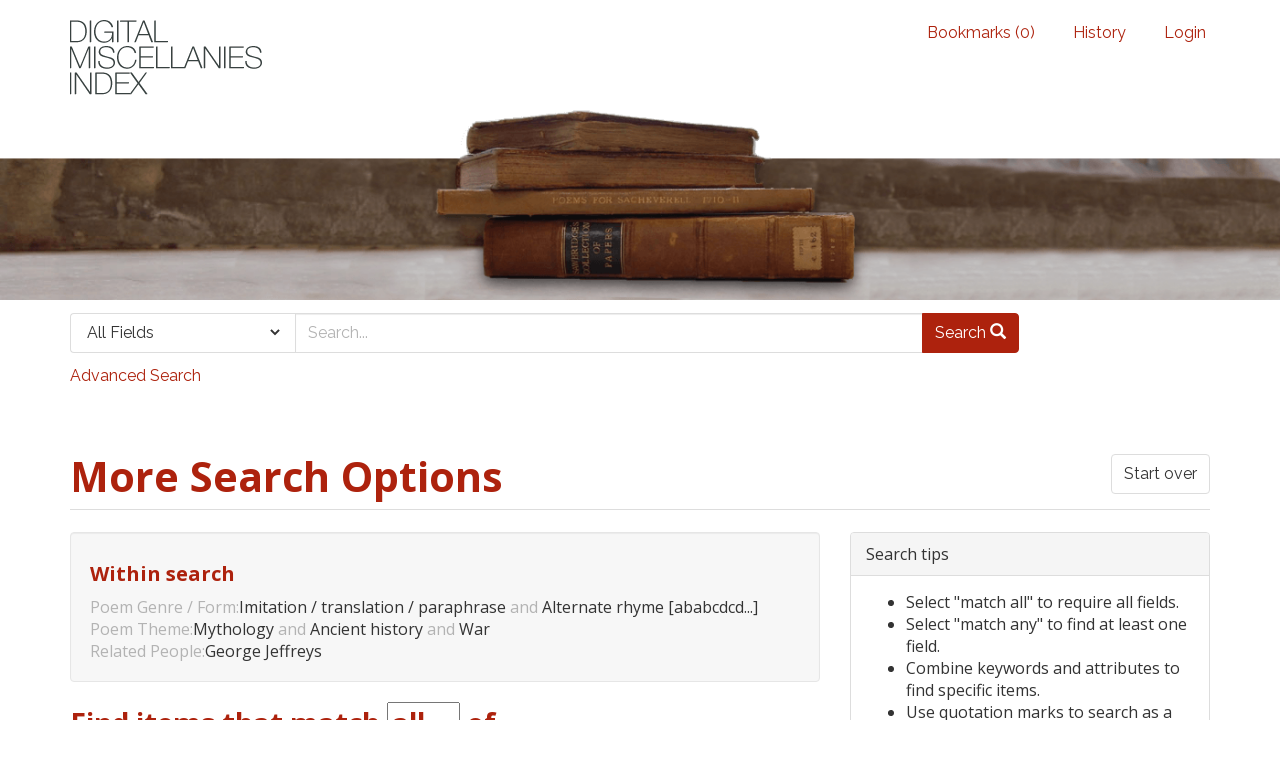

--- FILE ---
content_type: text/html; charset=utf-8
request_url: https://dmi.bodleian.ox.ac.uk/advanced?f%5Bpoem_genres_facets%5D%5B%5D=Imitation+%2F+translation+%2F+paraphrase&f%5Bpoem_genres_facets%5D%5B%5D=Alternate+rhyme+%5Bababcdcd...%5D&f%5Bpoem_themes_facets%5D%5B%5D=Mythology&f%5Bpoem_themes_facets%5D%5B%5D=Ancient+history&f%5Bpoem_themes_facets%5D%5B%5D=War&f%5Brelated_people_facet%5D%5B%5D=George+Jeffreys&per_page=50&view=list
body_size: 4766
content:
<!DOCTYPE html>
<html lang="en" class="no-js">
  <head>
<!-- Google Tag Manager -->
<script>(function(w,d,s,l,i){w[l]=w[l]||[];w[l].push({'gtm.start':
new Date().getTime(),event:'gtm.js'});var f=d.getElementsByTagName(s)[0],
j=d.createElement(s),dl=l!='dataLayer'?'&l='+l:'';j.async=true;j.src=
'https://www.googletagmanager.com/gtm.js?id='+i+dl;f.parentNode.insertBefore(j,f);
})(window,document,'script','dataLayer','GTM-NMWF2RZ');</script>
<!-- End Google Tag Manager -->
    <meta charset="utf-8">
    <meta http-equiv="Content-Type" content="text/html; charset=utf-8">

    <!-- Mobile viewport optimization h5bp.com/ad -->
    <meta name="HandheldFriendly" content="True">
    <meta name="viewport" content="width=device-width,initial-scale=1.0">
    
    <!-- Internet Explorer use the highest version available -->
    <meta http-equiv="X-UA-Compatible" content="IE=edge">

    <!-- Mobile IE allows us to activate ClearType technology for smoothing fonts for easy reading -->
    <!--[if IEMobile]>
      <meta http-equiv="cleartype" content="on">
    <![endif]-->

    <title>More Search Options - Blacklight</title>
    <link href="https://dmi.bodleian.ox.ac.uk/catalog/opensearch.xml" title="Blacklight" type="application/opensearchdescription+xml" rel="search" />
    <link rel="shortcut icon" type="image/x-icon" href="/assets/favicon-de15299210b5ecad5b42cb65139bfa2f9c6e07d99a1d2ae868f9d351762a10dc.ico" />
    <link rel="stylesheet" media="all" href="/assets/application-b5bb805511f6e95442df51cc62e9562ea67da501d869140d0e4cfe079f2b4fe9.css" />
    <script src="/assets/application-c56299906d4fb2c6782d8e8a8cd3f799c8f60627f8113768d98187696fda6e29.js"></script>
    <meta name="csrf-param" content="authenticity_token" />
<meta name="csrf-token" content="hLJusgiKoywngeU/FSmZX2va0D4d7YM1bCwDnI7FbfR5Ai9Dw4ydRe6D0niWy92IZw/MhSpZyfSfKMlQ7gLolg==" />
    

    <!-- Le HTML5 shim, for IE6-8 support of HTML5 elements -->
    <!--[if lt IE 9]>
      <script src="//html5shim.googlecode.com/svn/trunk/html5.js"></script>
    <![endif]-->
  <script>
  (function(i,s,o,g,r,a,m){i['GoogleAnalyticsObject']=r;i[r]=i[r]||function(){
  (i[r].q=i[r].q||[]).push(arguments)},i[r].l=1*new Date();a=s.createElement(o),
  m=s.getElementsByTagName(o)[0];a.async=1;a.src=g;m.parentNode.insertBefore(a,m)
  })(window,document,'script','https://www.google-analytics.com/analytics.js','ga');

  ga('create', 'UA-23877246-15', 'auto');
  ga('send', 'pageview');

</script>

  </head>
  <body class="blacklight-advanced blacklight-advanced-index">

<!-- Google Tag Manager (noscript) -->
<noscript><iframe src="https://www.googletagmanager.com/ns.html?id=GTM-NMWF2RZ"
height="0" width="0" style="display:none;visibility:hidden"></iframe></noscript>
<!-- End Google Tag Manager (noscript) -->

  <div id="header-navbar" class="navbar navbar-default navbar-static-top" role="navigation">
  <div class="container">
    <div class="navbar-header">
    <button type="button" class="navbar-toggle btn collapsed" data-toggle="collapse" data-target="#user-util-collapse">
      <span class="sr-only">Toggle navigation</span>
      <span class="icon-bar"></span>
      <span class="icon-bar"></span>
      <span class="icon-bar"></span>
    </button>
    <a class="navbar-brand" href="/">Blacklight</a> 
    </div>

    <div class="collapse navbar-collapse" id="user-util-collapse">
      <div class="navbar-right">
  <ul class="nav navbar-nav">
    
      <li><a id="bookmarks_nav" href="/bookmarks">
  Bookmarks
(<span data-role='bookmark-counter'>0</span>)
</a></li>

      <li><a href="/search_history">History</a>
</li>
  </ul>

    <ul class="nav navbar-nav">
      <li>
        <a href="/users/sign_in">Login</a>
      </li>
      </ul>
</div>

    </div>
  </div>
</div>



<div>
    <img src="/assets/books.png" alt="" width="100%" class="home-image hidden-sm hidden-xs"/>
</div>    


<div id="search-navbar" class="navbar navbar-default navbar-static-top" role="navigation">
  <div class="container">
    <form class="search-query-form clearfix navbar-form" role="search" action="https://dmi.bodleian.ox.ac.uk/advanced" accept-charset="UTF-8" method="get"><input name="utf8" type="hidden" value="&#x2713;" />
  <input type="hidden" name="f[poem_genres_facets][]" value="Imitation / translation / paraphrase" />
<input type="hidden" name="f[poem_genres_facets][]" value="Alternate rhyme [ababcdcd...]" />
<input type="hidden" name="f[poem_themes_facets][]" value="Mythology" />
<input type="hidden" name="f[poem_themes_facets][]" value="Ancient history" />
<input type="hidden" name="f[poem_themes_facets][]" value="War" />
<input type="hidden" name="f[related_people_facet][]" value="George Jeffreys" />
<input type="hidden" name="per_page" value="50" />
<input type="hidden" name="view" value="list" />
  <div class="input-group">
      <span class="input-group-addon for-search-field">
        <label for="search_field" class="sr-only">Search in</label>
        <select name="search_field" id="search_field" title="Targeted search options" class="search_field"><option value="default">All Fields</option>
<option value="related_people_search">Related People</option>
<option value="poem_title_in_miscellany">Poem Title In Miscellany</option></select>
      </span>

    <label for="q" class="sr-only">search for</label>
    <input type="text" name="q" id="q" placeholder="Search..." class="search_q q form-control" data-autocomplete-enabled="false" data-autocomplete-path="/suggest" />

    <span class="input-group-btn">
      <button type="submit" class="btn btn-primary search-btn" id="search">
        <span class="submit-search-text">Search</span>
        <span class="glyphicon glyphicon-search"></span>
      </button>
    </span>
  </div>
</form>

<a class="advanced_search" href="/advanced?f%5Bpoem_genres_facets%5D%5B%5D=Imitation+%2F+translation+%2F+paraphrase&amp;f%5Bpoem_genres_facets%5D%5B%5D=Alternate+rhyme+%5Bababcdcd...%5D&amp;f%5Bpoem_themes_facets%5D%5B%5D=Mythology&amp;f%5Bpoem_themes_facets%5D%5B%5D=Ancient+history&amp;f%5Bpoem_themes_facets%5D%5B%5D=War&amp;f%5Brelated_people_facet%5D%5B%5D=George+Jeffreys&amp;per_page=50&amp;view=list">Advanced Search</a>

  </div>
</div>


  <div id="ajax-modal" class="modal fade" tabindex="-1" role="dialog" aria-labelledby="modal menu" aria-hidden="true">
  <div class="modal-dialog">
    <div class="modal-content">
    </div>
  </div>
</div>


  <div id="main-container" class="container">
    <h1 class="sr-only application-heading">Blacklight</h1>

    <div class="row">
  <div class="col-md-12">
    <div id="main-flashes">
      <div class="flash_messages">
</div>

    </div>
  </div>
</div>


    <div class="row">
      
<div class="advanced-search-form col-sm-12">

    <h1 class="advanced page-header">
        More Search Options
        <a class="btn btn-default pull-right advanced-search-start-over" href="/advanced">Start over</a>
    </h1>

    <div class="row">

        <div class="col-md-8">
                <div class="constraints well search_history">
      <h4>Within search</h4>
      <span class="constraint"><span class="filterName">Poem Genre / Form:</span><span class="filterValues"><span class="filterValue">Imitation / translation / paraphrase</span><span class="filterSeparator"> and </span><span class="filterValue">Alternate rhyme [ababcdcd...]</span></span></span> 
 <span class="constraint"><span class="filterName">Poem Theme:</span><span class="filterValues"><span class="filterValue">Mythology</span><span class="filterSeparator"> and </span><span class="filterValue">Ancient history</span><span class="filterSeparator"> and </span><span class="filterValue">War</span></span></span> 
 <span class="constraint"><span class="filterName">Related People:</span><span class="filterValues"><span class="filterValue">George Jeffreys</span></span></span>
    </div>

<form class="advanced form-horizontal" action="/catalog" accept-charset="UTF-8" method="get"><input name="utf8" type="hidden" value="&#x2713;" />

  <input type="hidden" name="f[poem_genres_facets][]" value="Imitation / translation / paraphrase" />
<input type="hidden" name="f[poem_genres_facets][]" value="Alternate rhyme [ababcdcd...]" />
<input type="hidden" name="f[poem_themes_facets][]" value="Mythology" />
<input type="hidden" name="f[poem_themes_facets][]" value="Ancient history" />
<input type="hidden" name="f[poem_themes_facets][]" value="War" />
<input type="hidden" name="f[related_people_facet][]" value="George Jeffreys" />
<input type="hidden" name="per_page" value="50" />
<input type="hidden" name="view" value="list" />

  <div class="input-criteria">

      <div class="query-criteria">
        <h3 class="query-criteria-heading">
          Find items that match <select name="op" id="op" class="input-small"><option value="AND">all</option>
<option value="OR">any</option></select> of 
        </h3>

        <div id="advanced_search">
            <div class="form-group advanced-search-field">
      <label class="col-sm-3 control-label" for="dmi_id">DMI ID</label>
      <div class="col-sm-9">
        <input type="text" name="dmi_id" id="dmi_id" class="form-control" />
      </div>
  </div>
  <div class="form-group advanced-search-field">
      <label class="col-sm-3 control-label" for="primarypersonname">Person Name</label>
      <div class="col-sm-9">
        <input type="text" name="primarypersonname" id="primarypersonname" class="form-control" />
      </div>
  </div>
  <div class="form-group advanced-search-field">
      <label class="col-sm-3 control-label" for="person_comment">Person Comments</label>
      <div class="col-sm-9">
        <input type="text" name="person_comment" id="person_comment" class="form-control" />
      </div>
  </div>
  <div class="form-group advanced-search-field">
      <label class="col-sm-3 control-label" for="person_aliases_display">Person Aliases</label>
      <div class="col-sm-9">
        <input type="text" name="person_aliases_display" id="person_aliases_display" class="form-control" />
      </div>
  </div>
  <div class="form-group advanced-search-field">
      <label class="col-sm-3 control-label" for="first_line">First Line</label>
      <div class="col-sm-9">
        <input type="text" name="first_line" id="first_line" class="form-control" />
      </div>
  </div>
  <div class="form-group advanced-search-field">
      <label class="col-sm-3 control-label" for="last_line">Last Line</label>
      <div class="col-sm-9">
        <input type="text" name="last_line" id="last_line" class="form-control" />
      </div>
  </div>
  <div class="form-group advanced-search-field">
      <label class="col-sm-3 control-label" for="refrain">Refrain</label>
      <div class="col-sm-9">
        <input type="text" name="refrain" id="refrain" class="form-control" />
      </div>
  </div>
  <div class="form-group advanced-search-field">
      <label class="col-sm-3 control-label" for="tune">Tune</label>
      <div class="col-sm-9">
        <input type="text" name="tune" id="tune" class="form-control" />
      </div>
  </div>
  <div class="form-group advanced-search-field">
      <label class="col-sm-3 control-label" for="poem_themes_comments">Poem Theme Comments</label>
      <div class="col-sm-9">
        <input type="text" name="poem_themes_comments" id="poem_themes_comments" class="form-control" />
      </div>
  </div>
  <div class="form-group advanced-search-field">
      <label class="col-sm-3 control-label" for="poem_aliases_display">Poem Aliases</label>
      <div class="col-sm-9">
        <input type="text" name="poem_aliases_display" id="poem_aliases_display" class="form-control" />
      </div>
  </div>
  <div class="form-group advanced-search-field">
      <label class="col-sm-3 control-label" for="poem_comment">Poem Comments</label>
      <div class="col-sm-9">
        <input type="text" name="poem_comment" id="poem_comment" class="form-control" />
      </div>
  </div>
  <div class="form-group advanced-search-field">
      <label class="col-sm-3 control-label" for="attribution_text_in_miscellany">Attribution text in miscellany</label>
      <div class="col-sm-9">
        <input type="text" name="attribution_text_in_miscellany" id="attribution_text_in_miscellany" class="form-control" />
      </div>
  </div>
  <div class="form-group advanced-search-field">
      <label class="col-sm-3 control-label" for="title">Miscellany Title</label>
      <div class="col-sm-9">
        <input type="text" name="title" id="title" class="form-control" />
      </div>
  </div>
  <div class="form-group advanced-search-field">
      <label class="col-sm-3 control-label" for="full_title">Miscellany Full Title</label>
      <div class="col-sm-9">
        <input type="text" name="full_title" id="full_title" class="form-control" />
      </div>
  </div>
  <div class="form-group advanced-search-field">
      <label class="col-sm-3 control-label" for="book_aliases_display">Miscellany Alias</label>
      <div class="col-sm-9">
        <input type="text" name="book_aliases_display" id="book_aliases_display" class="form-control" />
      </div>
  </div>
  <div class="form-group advanced-search-field">
      <label class="col-sm-3 control-label" for="publication_place">Place of Publication</label>
      <div class="col-sm-9">
        <input type="text" name="publication_place" id="publication_place" class="form-control" />
      </div>
  </div>
  <div class="form-group advanced-search-field">
      <label class="col-sm-3 control-label" for="estc_number">ESTC Number</label>
      <div class="col-sm-9">
        <input type="text" name="estc_number" id="estc_number" class="form-control" />
      </div>
  </div>
  <div class="form-group advanced-search-field">
      <label class="col-sm-3 control-label" for="price">Price</label>
      <div class="col-sm-9">
        <input type="text" name="price" id="price" class="form-control" />
      </div>
  </div>
  <div class="form-group advanced-search-field">
      <label class="col-sm-3 control-label" for="book_comments">Miscellany Comments</label>
      <div class="col-sm-9">
        <input type="text" name="book_comments" id="book_comments" class="form-control" />
      </div>
  </div>
  <div class="form-group advanced-search-field">
      <label class="col-sm-3 control-label" for="bibliographic_detail">Bibliographic Detail</label>
      <div class="col-sm-9">
        <input type="text" name="bibliographic_detail" id="bibliographic_detail" class="form-control" />
      </div>
  </div>
  <div class="form-group advanced-search-field">
      <label class="col-sm-3 control-label" for="prefatory_or_end_matter">Other Matter</label>
      <div class="col-sm-9">
        <input type="text" name="prefatory_or_end_matter" id="prefatory_or_end_matter" class="form-control" />
      </div>
  </div>

        </div>
      </div>
      
      <div class="limit-criteria">
        <h3 class="limit-criteria-heading"><strong>AND</strong> have these attributes</h3>

        <div id="advanced_search_facets" class="limit_input">
            
<div class="advanced-facet-limits panel-group">
    <div class="panel panel-default facet_limit blacklight-content_type ">
  <div class="collapsed collapse-toggle panel-heading" data-toggle="collapse" data-target="#facet-content_type">
    <h3 class="panel-title facet-field-heading">
      <a data-no-turbolink="true" href="#">Content type</a>
    </h3>
  </div>
  <div id="facet-content_type" class="panel-collapse facet-content collapse">
    <div class="panel-body">
      <ul class="facet-values list-unstyled blacklight-advanced-facet-select">
  <li>
        <span class="facet-checkbox">
            <input type="checkbox" name="f_inclusive[content_type][]" id="f_inclusive_content_type_poem" value="Poem" />
        </span>

        <span class="label-and-count">
            <label for="f_inclusive_content_type_poem">
                <span class="facet-label">Poem</span><span class="facet-count">1</span>  
</label>        <span>
  </li>
</ul>
    </div>
  </div>
</div>

<div class="panel panel-default facet_limit blacklight-related_people_facet facet_limit-active">
  <div class=" collapse-toggle panel-heading" data-toggle="collapse" data-target="#facet-related_people_facet">
    <h3 class="panel-title facet-field-heading">
      <a data-no-turbolink="true" href="#">Related People</a>
    </h3>
  </div>
  <div id="facet-related_people_facet" class="panel-collapse facet-content in">
    <div class="panel-body">
      <ul class="facet-values list-unstyled blacklight-advanced-facet-select">
  <li>
        <span class="facet-checkbox">
            <input type="checkbox" name="f_inclusive[related_people_facet][]" id="f_inclusive_related_people_facet_george-jeffreys" value="George Jeffreys" />
        </span>

        <span class="label-and-count">
            <label for="f_inclusive_related_people_facet_george-jeffreys">
                <span class="facet-label">George Jeffreys</span><span class="facet-count">1</span>  
</label>        <span>
  </li>
</ul>
    </div>
  </div>
</div>

<div class="panel panel-default facet_limit blacklight-poem_themes_facets facet_limit-active">
  <div class=" collapse-toggle panel-heading" data-toggle="collapse" data-target="#facet-poem_themes_facets">
    <h3 class="panel-title facet-field-heading">
      <a data-no-turbolink="true" href="#">Poem Theme</a>
    </h3>
  </div>
  <div id="facet-poem_themes_facets" class="panel-collapse facet-content in">
    <div class="panel-body">
      <ul class="facet-values list-unstyled blacklight-advanced-facet-select">
  <li>
        <span class="facet-checkbox">
            <input type="checkbox" name="f_inclusive[poem_themes_facets][]" id="f_inclusive_poem_themes_facets_ancient-history" value="Ancient history" />
        </span>

        <span class="label-and-count">
            <label for="f_inclusive_poem_themes_facets_ancient-history">
                <span class="facet-label">Ancient history</span><span class="facet-count">1</span>  
</label>        <span>
  </li>
  <li>
        <span class="facet-checkbox">
            <input type="checkbox" name="f_inclusive[poem_themes_facets][]" id="f_inclusive_poem_themes_facets_mythology" value="Mythology" />
        </span>

        <span class="label-and-count">
            <label for="f_inclusive_poem_themes_facets_mythology">
                <span class="facet-label">Mythology</span><span class="facet-count">1</span>  
</label>        <span>
  </li>
  <li>
        <span class="facet-checkbox">
            <input type="checkbox" name="f_inclusive[poem_themes_facets][]" id="f_inclusive_poem_themes_facets_war" value="War" />
        </span>

        <span class="label-and-count">
            <label for="f_inclusive_poem_themes_facets_war">
                <span class="facet-label">War</span><span class="facet-count">1</span>  
</label>        <span>
  </li>
</ul>
    </div>
  </div>
</div>

<div class="panel panel-default facet_limit blacklight-poem_genres_facets facet_limit-active">
  <div class=" collapse-toggle panel-heading" data-toggle="collapse" data-target="#facet-poem_genres_facets">
    <h3 class="panel-title facet-field-heading">
      <a data-no-turbolink="true" href="#">Poem Genre / Form</a>
    </h3>
  </div>
  <div id="facet-poem_genres_facets" class="panel-collapse facet-content in">
    <div class="panel-body">
      <ul class="facet-values list-unstyled blacklight-advanced-facet-select">
  <li>
        <span class="facet-checkbox">
            <input type="checkbox" name="f_inclusive[poem_genres_facets][]" id="f_inclusive_poem_genres_facets_alternate-rhyme-ababcdcd" value="Alternate rhyme [ababcdcd...]" />
        </span>

        <span class="label-and-count">
            <label for="f_inclusive_poem_genres_facets_alternate-rhyme-ababcdcd">
                <span class="facet-label">Alternate rhyme [ababcdcd...]</span><span class="facet-count">1</span>  
</label>        <span>
  </li>
  <li>
        <span class="facet-checkbox">
            <input type="checkbox" name="f_inclusive[poem_genres_facets][]" id="f_inclusive_poem_genres_facets_imitation-translation-paraphrase" value="Imitation / translation / paraphrase" />
        </span>

        <span class="label-and-count">
            <label for="f_inclusive_poem_genres_facets_imitation-translation-paraphrase">
                <span class="facet-label">Imitation / translation / paraphrase</span><span class="facet-count">1</span>  
</label>        <span>
  </li>
  <li>
        <span class="facet-checkbox">
            <input type="checkbox" name="f_inclusive[poem_genres_facets][]" id="f_inclusive_poem_genres_facets_ode" value="Ode" />
        </span>

        <span class="label-and-count">
            <label for="f_inclusive_poem_genres_facets_ode">
                <span class="facet-label">Ode</span><span class="facet-count">1</span>  
</label>        <span>
  </li>
</ul>
    </div>
  </div>
</div>

</div>

        </div>
      </div>
  </div>

  <hr>

  <div class="sort-submit-buttons clearfix">
            <div class="sort-buttons pull-left">
        <!--
        <label class="control-label" for="sort">Sort results by</label>

        <select name="sort" id="sort" class="form-control sort-select"><option selected="selected" value="score desc">relevance</option></select>
        -->
        <input type="hidden" name="search_field" id="search_field" value="advanced" />
      </div>


      <div class="submit-buttons pull-right">
        <a class="btn btn-default advanced-search-start-over" href="/advanced">Start over</a>

        <input type="submit" name="commit" value="Search" class="btn btn-primary advanced-search-submit" id="advanced-search-submit" />
      </div>

  </div>

</form>
        </div>
        <div class="col-md-4">
            <div class='panel panel-default'>
  <div class="panel-heading">Search tips</div>
  <div class="panel-body">
    <ul class="advanced-help">
     <li>Select "match all" to require all fields.
     </li>

     <li>Select "match any" to find at least one field.
     </li>

     <li>Combine keywords and attributes to find specific items.
     </li>

     <li>Use quotation marks to search as a phrase. 
     
     <li>Use "+" before a term to make it required. (Otherwise results matching only some of your terms may be included).</li>
     
     <li>Use "-" before a word or phrase to exclude. 

     <li>Use "OR", "AND", and "NOT" to create complex boolean logic. You can use parentheses in your complex expressions. </li>
     <li>Truncation and wildcards are not supported - word-stemming is done automatically.</li>
   </ul>
  </div>
</div>
        </div>

    </div>

</div>

    </div>
  </div>

  <footer class="footer">
	<div class="container">
		<div style="text-align:center">
		<br>
			<p>
				<a href="http://www.leverhulme.org.uk/"><img src="http://digitalmiscellaniesindex.org/images/footer/leverhulme.gif" alt="Lever Hulme logo" style="margin-right:40px; "></a>
				<a href="http://www.bodleian.ox.ac.uk/"><img src="http://digitalmiscellaniesindex.org/images/footer/bodleian.gif" alt="Bodleian Libraries logo" style="margin-right:40px; "></a>
				<a href="http://www.ox.ac.uk/"><img src="http://digitalmiscellaniesindex.org/images/footer/oxford.gif" alt="University of Oxford logo"></a>
			</p>
			<br>
			<small class="indianred">©2016 Digital Miscellanies Index</small>
			<br>
		</div>
	</div>
</footer>
  </body>
</html>
